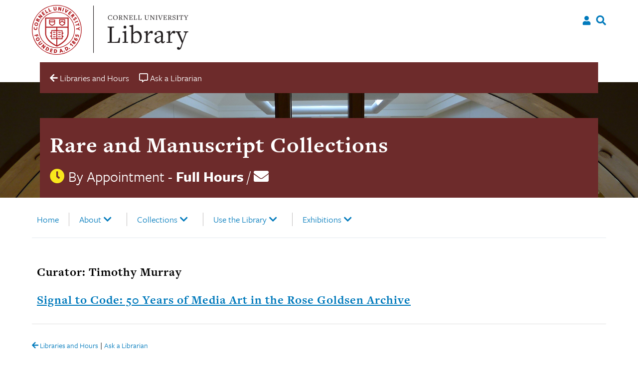

--- FILE ---
content_type: text/html; charset=UTF-8
request_url: https://rare.library.cornell.edu/curator/timothy-murray/
body_size: 16920
content:

<!doctype html>
<html lang="en-US">

<head>
    <meta charset="UTF-8">
    <meta name="viewport" content="width=device-width, initial-scale=1">
    <link rel="profile" href="https://gmpg.org/xfn/11">

    <link rel="apple-touch-icon-precomposed" sizes="57x57" href="https://rare.library.cornell.edu/wp-content/themes/culu/images/favicon/apple-touch-icon-57x57.png" />
    <link rel="apple-touch-icon-precomposed" sizes="114x114" href="https://rare.library.cornell.edu/wp-content/themes/culu/images/favicon/apple-touch-icon-114x114.png" />
    <link rel="apple-touch-icon-precomposed" sizes="72x72" href="https://rare.library.cornell.edu/wp-content/themes/culu/images/favicon/apple-touch-icon-72x72.png" />
    <link rel="apple-touch-icon-precomposed" sizes="144x144" href="https://rare.library.cornell.edu/wp-content/themes/culu/images/favicon/apple-touch-icon-144x144.png" />
    <link rel="apple-touch-icon-precomposed" sizes="60x60" href="https://rare.library.cornell.edu/wp-content/themes/culu/images/favicon/apple-touch-icon-60x60.png" />
    <link rel="apple-touch-icon-precomposed" sizes="120x120" href="https://rare.library.cornell.edu/wp-content/themes/culu/images/favicon/apple-touch-icon-120x120.png" />
    <link rel="apple-touch-icon-precomposed" sizes="76x76" href="https://rare.library.cornell.edu/wp-content/themes/culu/images/favicon/apple-touch-icon-76x76.png" />
    <link rel="apple-touch-icon-precomposed" sizes="152x152" href="https://rare.library.cornell.edu/wp-content/themes/culu/images/favicon/apple-touch-icon-152x152.png" />
    <link rel="icon" type="image/png" href="https://rare.library.cornell.edu/wp-content/themes/culu/images/favicon/favicon-196x196.png" sizes="196x196" />
    <link rel="icon" type="image/png" href="https://rare.library.cornell.edu/wp-content/themes/culu/images/favicon/favicon-96x96.png" sizes="96x96" />
    <link rel="icon" type="image/png" href="https://rare.library.cornell.edu/wp-content/themes/culu/images/favicon/favicon-32x32.png" sizes="32x32" />
    <link rel="icon" type="image/png" href="https://rare.library.cornell.edu/wp-content/themes/culu/images/favicon/favicon-16x16.png" sizes="16x16" />
    <link rel="icon" type="image/png" href="https://rare.library.cornell.edu/wp-content/themes/culu/images/favicon/favicon-128.png" sizes="128x128" />
    <meta name="application-name" content="&nbsp;" />
    <meta name="msapplication-TileColor" content="#FFFFFF" />
    <meta name="msapplication-TileImage" content="mstile-144x144.png" />
    <meta name="msapplication-square70x70logo" content="mstile-70x70.png" />
    <meta name="msapplication-square150x150logo" content="mstile-150x150.png" />
    <meta name="msapplication-wide310x150logo" content="mstile-310x150.png" />
    <meta name="msapplication-square310x310logo" content="mstile-310x310.png" />

    <title>Timothy Murray &#8211; Rare and Manuscript Collections</title>
<meta name='robots' content='max-image-preview:large' />
	<style>img:is([sizes="auto" i], [sizes^="auto," i]) { contain-intrinsic-size: 3000px 1500px }</style>
	<link rel='dns-prefetch' href='//rare.library.cornell.edu' />
<link rel='dns-prefetch' href='//cdn.jsdelivr.net' />
<link rel='dns-prefetch' href='//use.typekit.net' />
<link rel='dns-prefetch' href='//use.fontawesome.com' />
<link rel="alternate" type="application/rss+xml" title="Rare and Manuscript Collections &raquo; Feed" href="https://rare.library.cornell.edu/feed/" />
<link rel="alternate" type="application/rss+xml" title="Rare and Manuscript Collections &raquo; Comments Feed" href="https://rare.library.cornell.edu/comments/feed/" />
<link rel="alternate" type="application/rss+xml" title="Rare and Manuscript Collections &raquo; Timothy Murray Curator Feed" href="https://rare.library.cornell.edu/curator/timothy-murray/feed/" />
		<!-- This site uses the Google Analytics by ExactMetrics plugin v8.9.0 - Using Analytics tracking - https://www.exactmetrics.com/ -->
							<script src="//www.googletagmanager.com/gtag/js?id=G-6NGWERHZRN"  data-cfasync="false" data-wpfc-render="false" async></script>
			<script data-cfasync="false" data-wpfc-render="false">
				var em_version = '8.9.0';
				var em_track_user = true;
				var em_no_track_reason = '';
								var ExactMetricsDefaultLocations = {"page_location":"https:\/\/rare.library.cornell.edu\/curator\/timothy-murray\/"};
								if ( typeof ExactMetricsPrivacyGuardFilter === 'function' ) {
					var ExactMetricsLocations = (typeof ExactMetricsExcludeQuery === 'object') ? ExactMetricsPrivacyGuardFilter( ExactMetricsExcludeQuery ) : ExactMetricsPrivacyGuardFilter( ExactMetricsDefaultLocations );
				} else {
					var ExactMetricsLocations = (typeof ExactMetricsExcludeQuery === 'object') ? ExactMetricsExcludeQuery : ExactMetricsDefaultLocations;
				}

								var disableStrs = [
										'ga-disable-G-6NGWERHZRN',
									];

				/* Function to detect opted out users */
				function __gtagTrackerIsOptedOut() {
					for (var index = 0; index < disableStrs.length; index++) {
						if (document.cookie.indexOf(disableStrs[index] + '=true') > -1) {
							return true;
						}
					}

					return false;
				}

				/* Disable tracking if the opt-out cookie exists. */
				if (__gtagTrackerIsOptedOut()) {
					for (var index = 0; index < disableStrs.length; index++) {
						window[disableStrs[index]] = true;
					}
				}

				/* Opt-out function */
				function __gtagTrackerOptout() {
					for (var index = 0; index < disableStrs.length; index++) {
						document.cookie = disableStrs[index] + '=true; expires=Thu, 31 Dec 2099 23:59:59 UTC; path=/';
						window[disableStrs[index]] = true;
					}
				}

				if ('undefined' === typeof gaOptout) {
					function gaOptout() {
						__gtagTrackerOptout();
					}
				}
								window.dataLayer = window.dataLayer || [];

				window.ExactMetricsDualTracker = {
					helpers: {},
					trackers: {},
				};
				if (em_track_user) {
					function __gtagDataLayer() {
						dataLayer.push(arguments);
					}

					function __gtagTracker(type, name, parameters) {
						if (!parameters) {
							parameters = {};
						}

						if (parameters.send_to) {
							__gtagDataLayer.apply(null, arguments);
							return;
						}

						if (type === 'event') {
														parameters.send_to = exactmetrics_frontend.v4_id;
							var hookName = name;
							if (typeof parameters['event_category'] !== 'undefined') {
								hookName = parameters['event_category'] + ':' + name;
							}

							if (typeof ExactMetricsDualTracker.trackers[hookName] !== 'undefined') {
								ExactMetricsDualTracker.trackers[hookName](parameters);
							} else {
								__gtagDataLayer('event', name, parameters);
							}
							
						} else {
							__gtagDataLayer.apply(null, arguments);
						}
					}

					__gtagTracker('js', new Date());
					__gtagTracker('set', {
						'developer_id.dNDMyYj': true,
											});
					if ( ExactMetricsLocations.page_location ) {
						__gtagTracker('set', ExactMetricsLocations);
					}
										__gtagTracker('config', 'G-6NGWERHZRN', {"forceSSL":"true"} );
										window.gtag = __gtagTracker;										(function () {
						/* https://developers.google.com/analytics/devguides/collection/analyticsjs/ */
						/* ga and __gaTracker compatibility shim. */
						var noopfn = function () {
							return null;
						};
						var newtracker = function () {
							return new Tracker();
						};
						var Tracker = function () {
							return null;
						};
						var p = Tracker.prototype;
						p.get = noopfn;
						p.set = noopfn;
						p.send = function () {
							var args = Array.prototype.slice.call(arguments);
							args.unshift('send');
							__gaTracker.apply(null, args);
						};
						var __gaTracker = function () {
							var len = arguments.length;
							if (len === 0) {
								return;
							}
							var f = arguments[len - 1];
							if (typeof f !== 'object' || f === null || typeof f.hitCallback !== 'function') {
								if ('send' === arguments[0]) {
									var hitConverted, hitObject = false, action;
									if ('event' === arguments[1]) {
										if ('undefined' !== typeof arguments[3]) {
											hitObject = {
												'eventAction': arguments[3],
												'eventCategory': arguments[2],
												'eventLabel': arguments[4],
												'value': arguments[5] ? arguments[5] : 1,
											}
										}
									}
									if ('pageview' === arguments[1]) {
										if ('undefined' !== typeof arguments[2]) {
											hitObject = {
												'eventAction': 'page_view',
												'page_path': arguments[2],
											}
										}
									}
									if (typeof arguments[2] === 'object') {
										hitObject = arguments[2];
									}
									if (typeof arguments[5] === 'object') {
										Object.assign(hitObject, arguments[5]);
									}
									if ('undefined' !== typeof arguments[1].hitType) {
										hitObject = arguments[1];
										if ('pageview' === hitObject.hitType) {
											hitObject.eventAction = 'page_view';
										}
									}
									if (hitObject) {
										action = 'timing' === arguments[1].hitType ? 'timing_complete' : hitObject.eventAction;
										hitConverted = mapArgs(hitObject);
										__gtagTracker('event', action, hitConverted);
									}
								}
								return;
							}

							function mapArgs(args) {
								var arg, hit = {};
								var gaMap = {
									'eventCategory': 'event_category',
									'eventAction': 'event_action',
									'eventLabel': 'event_label',
									'eventValue': 'event_value',
									'nonInteraction': 'non_interaction',
									'timingCategory': 'event_category',
									'timingVar': 'name',
									'timingValue': 'value',
									'timingLabel': 'event_label',
									'page': 'page_path',
									'location': 'page_location',
									'title': 'page_title',
									'referrer' : 'page_referrer',
								};
								for (arg in args) {
																		if (!(!args.hasOwnProperty(arg) || !gaMap.hasOwnProperty(arg))) {
										hit[gaMap[arg]] = args[arg];
									} else {
										hit[arg] = args[arg];
									}
								}
								return hit;
							}

							try {
								f.hitCallback();
							} catch (ex) {
							}
						};
						__gaTracker.create = newtracker;
						__gaTracker.getByName = newtracker;
						__gaTracker.getAll = function () {
							return [];
						};
						__gaTracker.remove = noopfn;
						__gaTracker.loaded = true;
						window['__gaTracker'] = __gaTracker;
					})();
									} else {
										console.log("");
					(function () {
						function __gtagTracker() {
							return null;
						}

						window['__gtagTracker'] = __gtagTracker;
						window['gtag'] = __gtagTracker;
					})();
									}
			</script>
			
							<!-- / Google Analytics by ExactMetrics -->
		<script>
/* <![CDATA[ */
window._wpemojiSettings = {"baseUrl":"https:\/\/s.w.org\/images\/core\/emoji\/16.0.1\/72x72\/","ext":".png","svgUrl":"https:\/\/s.w.org\/images\/core\/emoji\/16.0.1\/svg\/","svgExt":".svg","source":{"concatemoji":"https:\/\/rare.library.cornell.edu\/wp\/wp-includes\/js\/wp-emoji-release.min.js?ver=6.8.3"}};
/*! This file is auto-generated */
!function(s,n){var o,i,e;function c(e){try{var t={supportTests:e,timestamp:(new Date).valueOf()};sessionStorage.setItem(o,JSON.stringify(t))}catch(e){}}function p(e,t,n){e.clearRect(0,0,e.canvas.width,e.canvas.height),e.fillText(t,0,0);var t=new Uint32Array(e.getImageData(0,0,e.canvas.width,e.canvas.height).data),a=(e.clearRect(0,0,e.canvas.width,e.canvas.height),e.fillText(n,0,0),new Uint32Array(e.getImageData(0,0,e.canvas.width,e.canvas.height).data));return t.every(function(e,t){return e===a[t]})}function u(e,t){e.clearRect(0,0,e.canvas.width,e.canvas.height),e.fillText(t,0,0);for(var n=e.getImageData(16,16,1,1),a=0;a<n.data.length;a++)if(0!==n.data[a])return!1;return!0}function f(e,t,n,a){switch(t){case"flag":return n(e,"\ud83c\udff3\ufe0f\u200d\u26a7\ufe0f","\ud83c\udff3\ufe0f\u200b\u26a7\ufe0f")?!1:!n(e,"\ud83c\udde8\ud83c\uddf6","\ud83c\udde8\u200b\ud83c\uddf6")&&!n(e,"\ud83c\udff4\udb40\udc67\udb40\udc62\udb40\udc65\udb40\udc6e\udb40\udc67\udb40\udc7f","\ud83c\udff4\u200b\udb40\udc67\u200b\udb40\udc62\u200b\udb40\udc65\u200b\udb40\udc6e\u200b\udb40\udc67\u200b\udb40\udc7f");case"emoji":return!a(e,"\ud83e\udedf")}return!1}function g(e,t,n,a){var r="undefined"!=typeof WorkerGlobalScope&&self instanceof WorkerGlobalScope?new OffscreenCanvas(300,150):s.createElement("canvas"),o=r.getContext("2d",{willReadFrequently:!0}),i=(o.textBaseline="top",o.font="600 32px Arial",{});return e.forEach(function(e){i[e]=t(o,e,n,a)}),i}function t(e){var t=s.createElement("script");t.src=e,t.defer=!0,s.head.appendChild(t)}"undefined"!=typeof Promise&&(o="wpEmojiSettingsSupports",i=["flag","emoji"],n.supports={everything:!0,everythingExceptFlag:!0},e=new Promise(function(e){s.addEventListener("DOMContentLoaded",e,{once:!0})}),new Promise(function(t){var n=function(){try{var e=JSON.parse(sessionStorage.getItem(o));if("object"==typeof e&&"number"==typeof e.timestamp&&(new Date).valueOf()<e.timestamp+604800&&"object"==typeof e.supportTests)return e.supportTests}catch(e){}return null}();if(!n){if("undefined"!=typeof Worker&&"undefined"!=typeof OffscreenCanvas&&"undefined"!=typeof URL&&URL.createObjectURL&&"undefined"!=typeof Blob)try{var e="postMessage("+g.toString()+"("+[JSON.stringify(i),f.toString(),p.toString(),u.toString()].join(",")+"));",a=new Blob([e],{type:"text/javascript"}),r=new Worker(URL.createObjectURL(a),{name:"wpTestEmojiSupports"});return void(r.onmessage=function(e){c(n=e.data),r.terminate(),t(n)})}catch(e){}c(n=g(i,f,p,u))}t(n)}).then(function(e){for(var t in e)n.supports[t]=e[t],n.supports.everything=n.supports.everything&&n.supports[t],"flag"!==t&&(n.supports.everythingExceptFlag=n.supports.everythingExceptFlag&&n.supports[t]);n.supports.everythingExceptFlag=n.supports.everythingExceptFlag&&!n.supports.flag,n.DOMReady=!1,n.readyCallback=function(){n.DOMReady=!0}}).then(function(){return e}).then(function(){var e;n.supports.everything||(n.readyCallback(),(e=n.source||{}).concatemoji?t(e.concatemoji):e.wpemoji&&e.twemoji&&(t(e.twemoji),t(e.wpemoji)))}))}((window,document),window._wpemojiSettings);
/* ]]> */
</script>
<style id='wp-emoji-styles-inline-css'>

	img.wp-smiley, img.emoji {
		display: inline !important;
		border: none !important;
		box-shadow: none !important;
		height: 1em !important;
		width: 1em !important;
		margin: 0 0.07em !important;
		vertical-align: -0.1em !important;
		background: none !important;
		padding: 0 !important;
	}
</style>
<link rel='stylesheet' id='wp-block-library-css' href='https://rare.library.cornell.edu/wp/wp-includes/css/dist/block-library/style.min.css?ver=6.8.3' media='all' />
<style id='classic-theme-styles-inline-css'>
/*! This file is auto-generated */
.wp-block-button__link{color:#fff;background-color:#32373c;border-radius:9999px;box-shadow:none;text-decoration:none;padding:calc(.667em + 2px) calc(1.333em + 2px);font-size:1.125em}.wp-block-file__button{background:#32373c;color:#fff;text-decoration:none}
</style>
<style id='filebird-block-filebird-gallery-style-inline-css'>
ul.filebird-block-filebird-gallery{margin:auto!important;padding:0!important;width:100%}ul.filebird-block-filebird-gallery.layout-grid{display:grid;grid-gap:20px;align-items:stretch;grid-template-columns:repeat(var(--columns),1fr);justify-items:stretch}ul.filebird-block-filebird-gallery.layout-grid li img{border:1px solid #ccc;box-shadow:2px 2px 6px 0 rgba(0,0,0,.3);height:100%;max-width:100%;-o-object-fit:cover;object-fit:cover;width:100%}ul.filebird-block-filebird-gallery.layout-masonry{-moz-column-count:var(--columns);-moz-column-gap:var(--space);column-gap:var(--space);-moz-column-width:var(--min-width);columns:var(--min-width) var(--columns);display:block;overflow:auto}ul.filebird-block-filebird-gallery.layout-masonry li{margin-bottom:var(--space)}ul.filebird-block-filebird-gallery li{list-style:none}ul.filebird-block-filebird-gallery li figure{height:100%;margin:0;padding:0;position:relative;width:100%}ul.filebird-block-filebird-gallery li figure figcaption{background:linear-gradient(0deg,rgba(0,0,0,.7),rgba(0,0,0,.3) 70%,transparent);bottom:0;box-sizing:border-box;color:#fff;font-size:.8em;margin:0;max-height:100%;overflow:auto;padding:3em .77em .7em;position:absolute;text-align:center;width:100%;z-index:2}ul.filebird-block-filebird-gallery li figure figcaption a{color:inherit}

</style>
<style id='global-styles-inline-css'>
:root{--wp--preset--aspect-ratio--square: 1;--wp--preset--aspect-ratio--4-3: 4/3;--wp--preset--aspect-ratio--3-4: 3/4;--wp--preset--aspect-ratio--3-2: 3/2;--wp--preset--aspect-ratio--2-3: 2/3;--wp--preset--aspect-ratio--16-9: 16/9;--wp--preset--aspect-ratio--9-16: 9/16;--wp--preset--color--black: #000000;--wp--preset--color--cyan-bluish-gray: #abb8c3;--wp--preset--color--white: #ffffff;--wp--preset--color--pale-pink: #f78da7;--wp--preset--color--vivid-red: #cf2e2e;--wp--preset--color--luminous-vivid-orange: #ff6900;--wp--preset--color--luminous-vivid-amber: #fcb900;--wp--preset--color--light-green-cyan: #7bdcb5;--wp--preset--color--vivid-green-cyan: #00d084;--wp--preset--color--pale-cyan-blue: #8ed1fc;--wp--preset--color--vivid-cyan-blue: #0693e3;--wp--preset--color--vivid-purple: #9b51e0;--wp--preset--gradient--vivid-cyan-blue-to-vivid-purple: linear-gradient(135deg,rgba(6,147,227,1) 0%,rgb(155,81,224) 100%);--wp--preset--gradient--light-green-cyan-to-vivid-green-cyan: linear-gradient(135deg,rgb(122,220,180) 0%,rgb(0,208,130) 100%);--wp--preset--gradient--luminous-vivid-amber-to-luminous-vivid-orange: linear-gradient(135deg,rgba(252,185,0,1) 0%,rgba(255,105,0,1) 100%);--wp--preset--gradient--luminous-vivid-orange-to-vivid-red: linear-gradient(135deg,rgba(255,105,0,1) 0%,rgb(207,46,46) 100%);--wp--preset--gradient--very-light-gray-to-cyan-bluish-gray: linear-gradient(135deg,rgb(238,238,238) 0%,rgb(169,184,195) 100%);--wp--preset--gradient--cool-to-warm-spectrum: linear-gradient(135deg,rgb(74,234,220) 0%,rgb(151,120,209) 20%,rgb(207,42,186) 40%,rgb(238,44,130) 60%,rgb(251,105,98) 80%,rgb(254,248,76) 100%);--wp--preset--gradient--blush-light-purple: linear-gradient(135deg,rgb(255,206,236) 0%,rgb(152,150,240) 100%);--wp--preset--gradient--blush-bordeaux: linear-gradient(135deg,rgb(254,205,165) 0%,rgb(254,45,45) 50%,rgb(107,0,62) 100%);--wp--preset--gradient--luminous-dusk: linear-gradient(135deg,rgb(255,203,112) 0%,rgb(199,81,192) 50%,rgb(65,88,208) 100%);--wp--preset--gradient--pale-ocean: linear-gradient(135deg,rgb(255,245,203) 0%,rgb(182,227,212) 50%,rgb(51,167,181) 100%);--wp--preset--gradient--electric-grass: linear-gradient(135deg,rgb(202,248,128) 0%,rgb(113,206,126) 100%);--wp--preset--gradient--midnight: linear-gradient(135deg,rgb(2,3,129) 0%,rgb(40,116,252) 100%);--wp--preset--font-size--small: 13px;--wp--preset--font-size--medium: 20px;--wp--preset--font-size--large: 36px;--wp--preset--font-size--x-large: 42px;--wp--preset--spacing--20: 0.44rem;--wp--preset--spacing--30: 0.67rem;--wp--preset--spacing--40: 1rem;--wp--preset--spacing--50: 1.5rem;--wp--preset--spacing--60: 2.25rem;--wp--preset--spacing--70: 3.38rem;--wp--preset--spacing--80: 5.06rem;--wp--preset--shadow--natural: 6px 6px 9px rgba(0, 0, 0, 0.2);--wp--preset--shadow--deep: 12px 12px 50px rgba(0, 0, 0, 0.4);--wp--preset--shadow--sharp: 6px 6px 0px rgba(0, 0, 0, 0.2);--wp--preset--shadow--outlined: 6px 6px 0px -3px rgba(255, 255, 255, 1), 6px 6px rgba(0, 0, 0, 1);--wp--preset--shadow--crisp: 6px 6px 0px rgba(0, 0, 0, 1);}:where(.is-layout-flex){gap: 0.5em;}:where(.is-layout-grid){gap: 0.5em;}body .is-layout-flex{display: flex;}.is-layout-flex{flex-wrap: wrap;align-items: center;}.is-layout-flex > :is(*, div){margin: 0;}body .is-layout-grid{display: grid;}.is-layout-grid > :is(*, div){margin: 0;}:where(.wp-block-columns.is-layout-flex){gap: 2em;}:where(.wp-block-columns.is-layout-grid){gap: 2em;}:where(.wp-block-post-template.is-layout-flex){gap: 1.25em;}:where(.wp-block-post-template.is-layout-grid){gap: 1.25em;}.has-black-color{color: var(--wp--preset--color--black) !important;}.has-cyan-bluish-gray-color{color: var(--wp--preset--color--cyan-bluish-gray) !important;}.has-white-color{color: var(--wp--preset--color--white) !important;}.has-pale-pink-color{color: var(--wp--preset--color--pale-pink) !important;}.has-vivid-red-color{color: var(--wp--preset--color--vivid-red) !important;}.has-luminous-vivid-orange-color{color: var(--wp--preset--color--luminous-vivid-orange) !important;}.has-luminous-vivid-amber-color{color: var(--wp--preset--color--luminous-vivid-amber) !important;}.has-light-green-cyan-color{color: var(--wp--preset--color--light-green-cyan) !important;}.has-vivid-green-cyan-color{color: var(--wp--preset--color--vivid-green-cyan) !important;}.has-pale-cyan-blue-color{color: var(--wp--preset--color--pale-cyan-blue) !important;}.has-vivid-cyan-blue-color{color: var(--wp--preset--color--vivid-cyan-blue) !important;}.has-vivid-purple-color{color: var(--wp--preset--color--vivid-purple) !important;}.has-black-background-color{background-color: var(--wp--preset--color--black) !important;}.has-cyan-bluish-gray-background-color{background-color: var(--wp--preset--color--cyan-bluish-gray) !important;}.has-white-background-color{background-color: var(--wp--preset--color--white) !important;}.has-pale-pink-background-color{background-color: var(--wp--preset--color--pale-pink) !important;}.has-vivid-red-background-color{background-color: var(--wp--preset--color--vivid-red) !important;}.has-luminous-vivid-orange-background-color{background-color: var(--wp--preset--color--luminous-vivid-orange) !important;}.has-luminous-vivid-amber-background-color{background-color: var(--wp--preset--color--luminous-vivid-amber) !important;}.has-light-green-cyan-background-color{background-color: var(--wp--preset--color--light-green-cyan) !important;}.has-vivid-green-cyan-background-color{background-color: var(--wp--preset--color--vivid-green-cyan) !important;}.has-pale-cyan-blue-background-color{background-color: var(--wp--preset--color--pale-cyan-blue) !important;}.has-vivid-cyan-blue-background-color{background-color: var(--wp--preset--color--vivid-cyan-blue) !important;}.has-vivid-purple-background-color{background-color: var(--wp--preset--color--vivid-purple) !important;}.has-black-border-color{border-color: var(--wp--preset--color--black) !important;}.has-cyan-bluish-gray-border-color{border-color: var(--wp--preset--color--cyan-bluish-gray) !important;}.has-white-border-color{border-color: var(--wp--preset--color--white) !important;}.has-pale-pink-border-color{border-color: var(--wp--preset--color--pale-pink) !important;}.has-vivid-red-border-color{border-color: var(--wp--preset--color--vivid-red) !important;}.has-luminous-vivid-orange-border-color{border-color: var(--wp--preset--color--luminous-vivid-orange) !important;}.has-luminous-vivid-amber-border-color{border-color: var(--wp--preset--color--luminous-vivid-amber) !important;}.has-light-green-cyan-border-color{border-color: var(--wp--preset--color--light-green-cyan) !important;}.has-vivid-green-cyan-border-color{border-color: var(--wp--preset--color--vivid-green-cyan) !important;}.has-pale-cyan-blue-border-color{border-color: var(--wp--preset--color--pale-cyan-blue) !important;}.has-vivid-cyan-blue-border-color{border-color: var(--wp--preset--color--vivid-cyan-blue) !important;}.has-vivid-purple-border-color{border-color: var(--wp--preset--color--vivid-purple) !important;}.has-vivid-cyan-blue-to-vivid-purple-gradient-background{background: var(--wp--preset--gradient--vivid-cyan-blue-to-vivid-purple) !important;}.has-light-green-cyan-to-vivid-green-cyan-gradient-background{background: var(--wp--preset--gradient--light-green-cyan-to-vivid-green-cyan) !important;}.has-luminous-vivid-amber-to-luminous-vivid-orange-gradient-background{background: var(--wp--preset--gradient--luminous-vivid-amber-to-luminous-vivid-orange) !important;}.has-luminous-vivid-orange-to-vivid-red-gradient-background{background: var(--wp--preset--gradient--luminous-vivid-orange-to-vivid-red) !important;}.has-very-light-gray-to-cyan-bluish-gray-gradient-background{background: var(--wp--preset--gradient--very-light-gray-to-cyan-bluish-gray) !important;}.has-cool-to-warm-spectrum-gradient-background{background: var(--wp--preset--gradient--cool-to-warm-spectrum) !important;}.has-blush-light-purple-gradient-background{background: var(--wp--preset--gradient--blush-light-purple) !important;}.has-blush-bordeaux-gradient-background{background: var(--wp--preset--gradient--blush-bordeaux) !important;}.has-luminous-dusk-gradient-background{background: var(--wp--preset--gradient--luminous-dusk) !important;}.has-pale-ocean-gradient-background{background: var(--wp--preset--gradient--pale-ocean) !important;}.has-electric-grass-gradient-background{background: var(--wp--preset--gradient--electric-grass) !important;}.has-midnight-gradient-background{background: var(--wp--preset--gradient--midnight) !important;}.has-small-font-size{font-size: var(--wp--preset--font-size--small) !important;}.has-medium-font-size{font-size: var(--wp--preset--font-size--medium) !important;}.has-large-font-size{font-size: var(--wp--preset--font-size--large) !important;}.has-x-large-font-size{font-size: var(--wp--preset--font-size--x-large) !important;}
:where(.wp-block-post-template.is-layout-flex){gap: 1.25em;}:where(.wp-block-post-template.is-layout-grid){gap: 1.25em;}
:where(.wp-block-columns.is-layout-flex){gap: 2em;}:where(.wp-block-columns.is-layout-grid){gap: 2em;}
:root :where(.wp-block-pullquote){font-size: 1.5em;line-height: 1.6;}
</style>
<link rel='stylesheet' id='wp-libcal-hours-css' href='https://rare.library.cornell.edu/wp-content/plugins/wp-libcal-hours/public/css/wp-libcal-hours-public.css?ver=2.1.5' media='all' />
<link rel='stylesheet' id='chld_thm_cfg_parent-css' href='https://rare.library.cornell.edu/wp-content/themes/culu/style.css?ver=6.8.3' media='all' />
<link rel='stylesheet' id='custom-styling-css' href='https://rare.library.cornell.edu/wp-content/themes/culu-child/style.css?ver=6.8.3' media='all' />
<link rel='stylesheet' id='freight_font-css' href='https://use.typekit.net/vcl4exk.css?ver=6.8.3' media='all' />
<link rel='stylesheet' id='slick-css -css' href='https://cdn.jsdelivr.net/npm/@accessible360/accessible-slick@1.0.1/slick/slick.min.css?ver=6.8.3' media='all' />
<link rel='stylesheet' id='slick-css-theme -css' href='https://cdn.jsdelivr.net/npm/@accessible360/accessible-slick@1.0.1/slick/accessible-slick-theme.min.css?ver=6.8.3' media='all' />
<link rel='stylesheet' id='slick-css-init-css' href='https://rare.library.cornell.edu/wp-content/themes/culu/js/accessible-slick/init.css?ver=6.8.3' media='all' />
<link rel='stylesheet' id='theme-style-css' href='https://rare.library.cornell.edu/wp-content/themes/culu-child/style.css?ver=6.8.3' media='all' />
<link rel='stylesheet' id='simple-social-icons-font-css' href='https://rare.library.cornell.edu/wp-content/plugins/simple-social-icons/css/style.css?ver=3.0.2' media='all' />
<link rel='stylesheet' id='bfa-font-awesome-css' href='https://use.fontawesome.com/releases/v5.15.4/css/all.css?ver=2.0.3' media='all' />
<link rel='stylesheet' id='bfa-font-awesome-v4-shim-css' href='https://use.fontawesome.com/releases/v5.15.4/css/v4-shims.css?ver=2.0.3' media='all' />
<style id='bfa-font-awesome-v4-shim-inline-css'>

			@font-face {
				font-family: 'FontAwesome';
				src: url('https://use.fontawesome.com/releases/v5.15.4/webfonts/fa-brands-400.eot'),
				url('https://use.fontawesome.com/releases/v5.15.4/webfonts/fa-brands-400.eot?#iefix') format('embedded-opentype'),
				url('https://use.fontawesome.com/releases/v5.15.4/webfonts/fa-brands-400.woff2') format('woff2'),
				url('https://use.fontawesome.com/releases/v5.15.4/webfonts/fa-brands-400.woff') format('woff'),
				url('https://use.fontawesome.com/releases/v5.15.4/webfonts/fa-brands-400.ttf') format('truetype'),
				url('https://use.fontawesome.com/releases/v5.15.4/webfonts/fa-brands-400.svg#fontawesome') format('svg');
			}

			@font-face {
				font-family: 'FontAwesome';
				src: url('https://use.fontawesome.com/releases/v5.15.4/webfonts/fa-solid-900.eot'),
				url('https://use.fontawesome.com/releases/v5.15.4/webfonts/fa-solid-900.eot?#iefix') format('embedded-opentype'),
				url('https://use.fontawesome.com/releases/v5.15.4/webfonts/fa-solid-900.woff2') format('woff2'),
				url('https://use.fontawesome.com/releases/v5.15.4/webfonts/fa-solid-900.woff') format('woff'),
				url('https://use.fontawesome.com/releases/v5.15.4/webfonts/fa-solid-900.ttf') format('truetype'),
				url('https://use.fontawesome.com/releases/v5.15.4/webfonts/fa-solid-900.svg#fontawesome') format('svg');
			}

			@font-face {
				font-family: 'FontAwesome';
				src: url('https://use.fontawesome.com/releases/v5.15.4/webfonts/fa-regular-400.eot'),
				url('https://use.fontawesome.com/releases/v5.15.4/webfonts/fa-regular-400.eot?#iefix') format('embedded-opentype'),
				url('https://use.fontawesome.com/releases/v5.15.4/webfonts/fa-regular-400.woff2') format('woff2'),
				url('https://use.fontawesome.com/releases/v5.15.4/webfonts/fa-regular-400.woff') format('woff'),
				url('https://use.fontawesome.com/releases/v5.15.4/webfonts/fa-regular-400.ttf') format('truetype'),
				url('https://use.fontawesome.com/releases/v5.15.4/webfonts/fa-regular-400.svg#fontawesome') format('svg');
				unicode-range: U+F004-F005,U+F007,U+F017,U+F022,U+F024,U+F02E,U+F03E,U+F044,U+F057-F059,U+F06E,U+F070,U+F075,U+F07B-F07C,U+F080,U+F086,U+F089,U+F094,U+F09D,U+F0A0,U+F0A4-F0A7,U+F0C5,U+F0C7-F0C8,U+F0E0,U+F0EB,U+F0F3,U+F0F8,U+F0FE,U+F111,U+F118-F11A,U+F11C,U+F133,U+F144,U+F146,U+F14A,U+F14D-F14E,U+F150-F152,U+F15B-F15C,U+F164-F165,U+F185-F186,U+F191-F192,U+F1AD,U+F1C1-F1C9,U+F1CD,U+F1D8,U+F1E3,U+F1EA,U+F1F6,U+F1F9,U+F20A,U+F247-F249,U+F24D,U+F254-F25B,U+F25D,U+F267,U+F271-F274,U+F279,U+F28B,U+F28D,U+F2B5-F2B6,U+F2B9,U+F2BB,U+F2BD,U+F2C1-F2C2,U+F2D0,U+F2D2,U+F2DC,U+F2ED,U+F328,U+F358-F35B,U+F3A5,U+F3D1,U+F410,U+F4AD;
			}
		
</style>
<script src="https://rare.library.cornell.edu/wp-content/plugins/google-analytics-dashboard-for-wp/assets/js/frontend-gtag.min.js?ver=8.9.0" id="exactmetrics-frontend-script-js" async="async" data-wp-strategy="async"></script>
<script data-cfasync="false" data-wpfc-render="false" id='exactmetrics-frontend-script-js-extra'>/* <![CDATA[ */
var exactmetrics_frontend = {"js_events_tracking":"true","download_extensions":"zip,mp3,mpeg,pdf,docx,pptx,xlsx,rar","inbound_paths":"[{\"path\":\"\\\/go\\\/\",\"label\":\"affiliate\"},{\"path\":\"\\\/recommend\\\/\",\"label\":\"affiliate\"}]","home_url":"https:\/\/rare.library.cornell.edu","hash_tracking":"false","v4_id":"G-6NGWERHZRN"};/* ]]> */
</script>
<script src="https://rare.library.cornell.edu/wp/wp-includes/js/jquery/jquery.min.js?ver=3.7.1" id="jquery-core-js"></script>
<script src="https://rare.library.cornell.edu/wp/wp-includes/js/jquery/jquery-migrate.min.js?ver=3.4.1" id="jquery-migrate-js"></script>
<script src="https://rare.library.cornell.edu/wp-content/plugins/wp-libcal-hours/public/js/wp-libcal-hours-public.js?ver=2.1.5" id="wp-libcal-hours-js"></script>
<link rel="https://api.w.org/" href="https://rare.library.cornell.edu/wp-json/" /><link rel="alternate" title="JSON" type="application/json" href="https://rare.library.cornell.edu/wp-json/wp/v2/curator/82" /><link rel="EditURI" type="application/rsd+xml" title="RSD" href="https://rare.library.cornell.edu/wp/xmlrpc.php?rsd" />
<meta name="generator" content="WordPress 6.8.3" />
	<style>
	
	/*
	 * overrides culu menu css 
	 * move this to child-theme
	 * .main-navigation ul li#menu-item-508 ul.sub-menu adding an specific 
	 * menu-item is not sustainable. Makng allmenu items same width
	 */
	@media screen and (min-width: 640px) {
		.main-navigation ul li ul.sub-menu,
		.main-navigation ul li ul.sub-menu li {
			width: 375px !important;
		}
 	}

		.card {
			padding: 0 20px;
			border: 1px solid #ccc;
			border-radius: 0;
			margin-bottom: 20px;
		}
		.card .database-metadata p, .card .faq-metadata p {
			margin: 0;
		}
		.card .database-metadata .description, .card .faq-metadata .description, .card .database-metadata .more, .card .faq-metadata .more {
			margin-bottom: 20px;
		}
		.card .database-metadata button, .card .faq-metadata button, .database_metadata button {
			margin: 0 0 20px 0;
			padding: 15px 15px;
			font-size: 1rem;
			color: #fff;
			border: none;
			background-color: #017DB2;
		}

		.card .database-metadata button:hover, .card .faq-metadata button:hover, .database_metadata button:hover  {
			font-size: 1rem;
			color: #fff;
			border: none;
			background-color: #333;
			cursor: pointer;
		}
		.facetwp-per-page-select, .facetwp-sort-select {
			color: #004f80;
			border-color: #ccc;
		}
		.facetwp-counts {
			vertical-align: middle;
			padding-top: 7px;
		}
		.facetwp-page {
			text-align: center;
		}
		.facetwp-pager .facetwp-page {
			border: 1px solid #ccc;
			margin: 0;
			padding: 5px 10px;
		}
		.facetwp-pager .facetwp-page.active, .facetwp-pager .facetwp-page.active:hover, .facetwp-pager .facetwp-page:hover {
			border: 1px solid #004f80;
			background-color: #004f80;
			color: #fff !important;
			font-weight: bold;
			margin: 0;
			padding: 5px 10px;
		}
		.facetwp-page:first-child {
			border-top-left-radius: 5px;
			border-bottom-left-radius: 5px;
		}
		.facetwp-page:last-child {
			border-top-right-radius: 5px;
			border-bottom-right-radius: 5px;
		}
		.facet-wrapper .elementor-widget:not(:last-child) {
			margin-bottom: 0;
		}
		.search-facets .elementor-widget-toggle .elementor-toggle .elementor-tab-title.elementor-active {
			border-bottom: 1px solid #ccc;
		}
		.search-facets .elementor-widget-toggle .elementor-toggle .elementor-tab-title:not(first-child) {
			border-top: 1px solid #ccc;
		}
		.search-facets .elementor-widget-toggle .elementor-toggle .elementor-tab-content {
			border-bottom: 0;
			padding-left: 15px
		}
		.search-facets .facetwp-counter {
			position: absolute;
			right: 15px;
			text-align: right;
		}
		.search-facets .facetwp-facet {
			margin-bottom: 0;
		}
		.search-facets .facetwp-checkbox {
			background: none;
			padding-left: 0;
			color: #004f80;
		}
		.search-facets .facetwp-checkbox:hover, .search-facets .facetwp-checkbox:focus {
			text-decoration: underline;
			color: #333;
		}
		.facet-wrapper .elementor-column-wrap {
			padding: 0 !important;
		}
		.search-facets .facetwp-checkbox.checked {
			color: #333 !important;
			background-image: none;
		}
		.search-facets .facetwp-checkbox.checked:before {
			content: 'x';
			color: #d9534f;
			font-weight: bold;
			padding-right: 7px;
		}
		.facetwp-sort-select, .facetwp-per-page-select {
			width: 100%;
			height: 35px;
			background-color: #fff;
		}
		.elementor-element.elementor-button-danger {
			text-align: center;
			border-top: 1px solid #ddd
		}
		.elementor-element.elementor-button-danger .elementor-button {
			color: #d9534f;
			background-color: #fff;
			border: none;
			font-size: 16px;
			text-align: center;
			margin: 10px;
		}
		.elementor-element.elementor-button-danger .elementor-button:hover, .elementor-element.elementor-button-danger .elementor-button:focus {
			text-decoration: underline;
			border: none;
			cursor: pointer;
		}
		.elementor-element.elementor-button-danger.clear-all {
			border-top: 0;
			text-align: left;
		}
		.elementor-element.elementor-button-danger.clear-all .elementor-button {
			text-align: left;
			padding: 0;
		}
		.single-post .metadata-title, .single-post .note {
			font-size: 16px;
			margin: 20px 0 0 0;
		}
		.single-post .tags {
			margin-top: 20px;
		}
		.single-post .metadata-title.description {
			margin: 0;
		}
		.single-post p {
			margin: 0;
			font-size: 16px;
		}
		.single-post .database_metadata .topic-tag:after {
			content: ', '
		}
		.single-post .database_metadata .topic-tag:last-child:after {
			content: ''
		}
		.database_metadata .fa, button .fa {
			padding: 0 7px;
		}
		.database_metadata ul {
			margin-left: 0;
			padding-left: 0;
		}
		.database_metadata li {
			list-style-type: none;
		}
		footer .footer__nav li:last-child {
			border-right: 0;
		}
		.staff.card {
			width: 282px;
			display: inline-block;
			vertical-align: top;
			margin: 0.5%;
			padding: 0;
			font-family: 'Raleway', sans-serif;
			font-size: 13px;
		}
		.staff.card .card-img {
			width: 280px;
			overflow: hidden;
			max-height: 280px;
		}
		.staff.card .card-img-top {
			width: 100%;
		}
		.staff.card .card-title {
			font-size: 1.3rem;
			font-family: 'Raleway', sans-serif;
		}
		.staff.card h3 {
			font-size: 16px;
			font-family: 'Raleway', sans-serif;
		}
		.staff.card .card-text {
			padding: 0 20px;
		}
		h2, h3, h4, h5 {
			/* color: #000 !important; */
		}
		#main-content h5 {
									font-size: 1rem;
								   }
		#main-content a {
			text-decoration: underline !important;
		}   
		#main-content .elementor-nav-menu--main .elementor-nav-menu ul {
		   position: relative;
		   margin: 0 !important;
		   padding: 10px;
		   line-height: 1rem;
		   width: 100%;
		   display: block !important;
		}
		#main-content .elementor-nav-menu--main .elementor-nav-menu ul a {
		   padding: 5px 20px;
		   color: #017db2 !important;
		}
		#main-content .elementor-nav-menu--main .elementor-nav-menu ul a:hover, #main-content .elementor-nav-menu--main .elementor-nav-menu ul a:active, #main-content .elementor-nav-menu--main .elementor-nav-menu ul a:focus, #main-content .elementor-sub-item.elementor-item-active  {
		   background-color: #fff;
		   color: #000 !important;
		}
		   .core-book {
			display: flex;
			flex-wrap: wrap;
		}
		.core-book .card {
			padding: 20px;
			width: 200px;
			float: left;
			margin: 10px;
		}
		.core-book .cover {
			margin: 0 auto;
			text-align: center;
		}
		.heading-white h3, .heading-white h2, .heading-white h4, .heading-white h5 {
			color: #fff !important;
		}
		.elementor-widget-image .widget-image-caption {
			color: #000;
		}
		.elementor-nav-menu ul, .elementor-widget-container ul ul {
			font-size: 1em !important;
		}

	</style>
<meta name="generator" content="Elementor 3.32.5; features: additional_custom_breakpoints; settings: css_print_method-external, google_font-enabled, font_display-auto">
<style>.recentcomments a{display:inline !important;padding:0 !important;margin:0 !important;}</style>			<style>
				.e-con.e-parent:nth-of-type(n+4):not(.e-lazyloaded):not(.e-no-lazyload),
				.e-con.e-parent:nth-of-type(n+4):not(.e-lazyloaded):not(.e-no-lazyload) * {
					background-image: none !important;
				}
				@media screen and (max-height: 1024px) {
					.e-con.e-parent:nth-of-type(n+3):not(.e-lazyloaded):not(.e-no-lazyload),
					.e-con.e-parent:nth-of-type(n+3):not(.e-lazyloaded):not(.e-no-lazyload) * {
						background-image: none !important;
					}
				}
				@media screen and (max-height: 640px) {
					.e-con.e-parent:nth-of-type(n+2):not(.e-lazyloaded):not(.e-no-lazyload),
					.e-con.e-parent:nth-of-type(n+2):not(.e-lazyloaded):not(.e-no-lazyload) * {
						background-image: none !important;
					}
				}
			</style>
					<style id="wp-custom-css">
			/* stop h3 headings in text body from clearing image floats*/
h3{clear: none;}

/* fix margins on floated images in text body*/
.wp-caption.alignright {margin: .5em 0em 0em 1.8em;}

.wp-caption.alignleft {margin: .5em 1.8em 0em 0em;}

img.alignright {margin: .5em 0em 0em 1.8em;}

img.alignleft {margin: .5em 0em 0em 1.8em;}

/* fix margins on first paragraph in text editor box*/
.elementor-text-editor p:first-of-type{margin-top: 0px;}

/* fix padding on submenus in sidebar*/
ul.sub-menu{padding: 0px 10px !important;}		</style>
		<style id="kirki-inline-styles"></style>
    <script src="https://kit.fontawesome.com/8ec932d54d.js"></script>

    <!-- Isotope Library -->
    <script src="https://unpkg.com/isotope-layout@3/dist/isotope.pkgd.min.js"></script>

    <!-- Image Loader Library -->
    <script src='https://imagesloaded.desandro.com/imagesloaded.pkgd.js'></script>

</head>

<!-- Declare variables for theme options-->
<!-- Use Kirki to handle customizer -->

<style>
    .hero__content .all-libraries {
        background-color: #6d2b2b;
    }

    .hero__content .home-header,
    .heading-highlight {
        background-color: #6d2b2b;
    }

    .hero__content.interior-pages .college {
        background-color: #6d2b2b;
    }

    .bg-header {
        background-color: #fff, #fff;
        background-image: url('https://rare.library.cornell.edu/wp-content/themes/culu/images/hero/header-bg-margin.svg'), url('/wp-content/uploads/2019/11/kroch_hero_2.jpg');
        background-repeat: repeat-x, no-repeat;
        background-position: top left, top left;
        background-size: auto, cover;
    }

    @media only screen and (min-width: 640px) {
        .bg-header {
            background-image: url('https://rare.library.cornell.edu/wp-content/themes/culu/images/hero/header-bg-margin.svg'), url('/wp-content/uploads/2019/11/kroch_hero_2.jpg');
        }
    }

    @media only screen and (min-width: 1440px) {
        .bg-header {
            background-image: url('https://rare.library.cornell.edu/wp-content/themes/culu/images/hero/header-bg-margin.svg'), url('/wp-content/uploads/2019/11/kroch_hero_2.jpg');
        }
    }
</style>

<body class="archive tax-curator term-timothy-murray term-82 wp-theme-culu wp-child-theme-culu-child hfeed elementor-default elementor-kit-3625" <nav aria-label="Skip to content"><a class="skip-link screen-reader-text" href="#main-content">Skip to content</a></nav>

    <!-- announcemnet banner -->
    
    <style>
        #announcement-banner {
            background-color: #42526e;
        }

        #announcement-banner,
        #announcement-banner p,
        #announcement-banner a,
        #announcement-banner .close-announcement {
            color: #ffffff;
        }
    </style>

    
    <!-- header -->
    <header class="branding">
        <!-- logo -->
        <div class="logo-cul">

            <div class="cornell-logo">
                <a href="https://www.cornell.edu" class="insignia" title="Cornell University homepage">Cornell University</a>
                <a class="library-brand" href="https://www.library.cornell.edu/" title="Cornell University Library homepage">Cornell University Library</a>
            </div>

        </div><!-- /logo -->

        <!-- nav -->
        <nav class="user-tools" aria-label="My account and Search menu">

            <ul>
                <!--<li><a href="#"><i class="fas fa-bars"></i></a></li>-->
                <li><a href="https://www.library.cornell.edu/myacct" title="My account"><i class="fas fa-user" aria-hidden="true"><span class="sr-only">My account</span></i></a></li>
                <li><button class="icon-search" title="Search"><i class="fas fa-search" aria-hidden="true"><span class="sr-only">Search site and Catalog</span></i></button></li>
            </ul>

        </nav>

    </header>

    <div role="banner" class="easy-notification-banner">
            </div>

    
<form class="user-tool-search" role="search" aria-label="Search catalog and site" method="get" action="/">

    <div class="search-field">

        <label for="search">Search</label>
        <input type="text" id="search" aria-label="Search Overlay" value="" />

        <fieldset class="search-filter">

            <legend class="sr-only">Filter Search</legend>

            <div class="search-library-resources"><input type="radio" name="search-type" value="catalog" id="catalog" aria-label="Search Overlay Catalog Filter" checked />
                <label for="catalog">Library Resources</label></div>

            <div class="search-library-unit"><input class="site-search" type="radio" name="search-type" value="site" id="site" aria-label="Search Overlay Site Filter" />
                <label for="site">This site</label></div>

        </fieldset>
    </div>

    <button class="btn-submit" type="submit">Search</button>
    <button class="btn-close-search">Close</button>

</form>    <!-- header -->

    <section class="hero__content interior-pages bg-header " aria-label="Hero header">

        <div class="all-libraries" role="region" aria-label="All library websites and hours, and ask a librarian links">
            
            <a href="https://www.library.cornell.edu/libraries"><span><i class="fas fa-arrow-left" aria-hidden="true"></i> Libraries and Hours</span></a>
                            <a href="https://www.library.cornell.edu/ask"><span><i class="far fa-comment-alt" aria-hidden="true"></i> Ask a Librarian</span></a>
                    </div>

        <div class="college" role="region" aria-label="College site">

            
        </div>

        <div class="home-header" role="region" aria-label="Unit library header">

            <div class="subheader">

                <h1><a href="/">Rare and Manuscript Collections</a>                </h1>

                <!-- Display hours status -->
                
<div class="available-time">
    
    <div class="primary-hours">
        
            <span id="header-hours-3325" class="library"><i class="fas fa-clock icon-time" aria-hidden="true"><span class="sr-only">Library hours status</span></i><span class="libcal-hours-today">By Appointment</span></span>            - <a class="full-hours" href="/full-hours">Full
                Hours</a> / <a href="mailto:rareref@cornell.edu" title="Contact us">
                <i class="fas fa-envelope" aria-hidden="true"><span class="sr-only">Contact us</span></i>
            </a>
    </div>


<div class="secondary-hours">
    </div>

</div>
            </div>

            
<form class="home-search" role="search" method="get" action="/" aria-label="Home search">

    <div class="search-field">

        <label for="home-search">Search</label>
        <input type="text" id="home-search" aria-label="Home Search" value="" name="s" />


        <fieldset class="search-filter">

            <legend class="sr-only">Filter Search</legend>

            <div class="search-library-resources"><input type="radio" name="search-type-home" value="catalog" id="home-catalog" aria-label="Search Homepage Catalog Filter" checked />
                <label for="home-catalog">Library Resources</label>
            </div>
            <div class="search-library-unit"><input class="site-search" type="radio" name="search-type-home" value="site" aria-label="Searh Homepage Site Filter" id="search-type-home" />
                <label for="search-type-home">This site</label>

            </div>
        </fieldset>

    </div>

    <button class="btn-submit" type="submit">Search</button>

    <div></div>

</form>
        </div>

    </section>

    <!-- #site-navigation -->

    <nav id="site-navigation" class="main-navigation" aria-label="Main navigation">

        <button class="menu-toggle" aria-controls="primary-menu" aria-expanded="false" title="Main Navigation" ><i class="fas fa-bars" aria-hidden="true"><span class="screen-reader-text">Main Navigation</span></i></button>
        <div class="menu-main-menu-container"><ul id="primary-menu" class="menu"><li id="menu-item-12" class="menu-item menu-item-type-custom menu-item-object-custom menu-item-12"><a href="/">Home</a></li>
<li id="menu-item-13" class="menu-item menu-item-type-post_type menu-item-object-page menu-item-has-children menu-item-13"><a href="https://rare.library.cornell.edu/about/">About</a>
<ul class="sub-menu">
	<li id="menu-item-494" class="menu-item menu-item-type-post_type menu-item-object-page menu-item-494"><a href="https://rare.library.cornell.edu/the-carl-a-kroch-library/">The Carl A. Kroch Library</a></li>
	<li id="menu-item-495" class="menu-item menu-item-type-post_type menu-item-object-page menu-item-495"><a href="https://rare.library.cornell.edu/full-hours/">Full Hours</a></li>
	<li id="menu-item-493" class="menu-item menu-item-type-post_type menu-item-object-page menu-item-493"><a href="https://rare.library.cornell.edu/faq/">FAQ</a></li>
	<li id="menu-item-496" class="menu-item menu-item-type-post_type menu-item-object-page menu-item-496"><a href="https://rare.library.cornell.edu/contact-us/">Contact Us</a></li>
	<li id="menu-item-345" class="menu-item menu-item-type-post_type menu-item-object-page menu-item-345"><a href="https://rare.library.cornell.edu/staff-profiles/">Staff Profiles</a></li>
	<li id="menu-item-492" class="menu-item menu-item-type-post_type menu-item-object-page menu-item-492"><a href="https://rare.library.cornell.edu/making-a-gift-to-rmc/">Making a Gift to RMC</a></li>
</ul>
</li>
<li id="menu-item-508" class="menu-item menu-item-type-post_type menu-item-object-page menu-item-has-children menu-item-508"><a href="https://rare.library.cornell.edu/collections/">Collections</a>
<ul class="sub-menu">
	<li id="menu-item-525" class="menu-item menu-item-type-post_type menu-item-object-page menu-item-has-children menu-item-525"><a href="https://rare.library.cornell.edu/collection-highlights/">Collection Highlights</a>
	<ul class="sub-menu">
		<li id="menu-item-558" class="menu-item menu-item-type-post_type menu-item-object-page menu-item-558"><a href="https://rare.library.cornell.edu/american-history-culture/">American History &#038; Culture</a></li>
		<li id="menu-item-559" class="menu-item menu-item-type-post_type menu-item-object-page menu-item-559"><a href="https://rare.library.cornell.edu/architecture-city-planning/">Architecture &#038; City Planning</a></li>
		<li id="menu-item-560" class="menu-item menu-item-type-post_type menu-item-object-page menu-item-560"><a href="https://rare.library.cornell.edu/asian-history-culture/">Asian History &#038; Culture</a></li>
		<li id="menu-item-3604" class="menu-item menu-item-type-post_type menu-item-object-page menu-item-3604"><a href="https://rare.library.cornell.edu/atlantic-philanthropies-archives/">Atlantic Philanthropies Archives</a></li>
		<li id="menu-item-565" class="menu-item menu-item-type-post_type menu-item-object-page menu-item-565"><a href="https://rare.library.cornell.edu/cornell-university-archives/">Cornell University Archives</a></li>
		<li id="menu-item-566" class="menu-item menu-item-type-post_type menu-item-object-page menu-item-566"><a href="https://rare.library.cornell.edu/digital-collections/">Digital Collections</a></li>
		<li id="menu-item-567" class="menu-item menu-item-type-post_type menu-item-object-page menu-item-567"><a href="https://rare.library.cornell.edu/european-history-culture/">European History &#038; Culture</a></li>
		<li id="menu-item-568" class="menu-item menu-item-type-post_type menu-item-object-page menu-item-568"><a href="https://rare.library.cornell.edu/food-wine-culinary-history/">Food, Wine &#038; Culinary History</a></li>
		<li id="menu-item-569" class="menu-item menu-item-type-post_type menu-item-object-page menu-item-569"><a href="https://rare.library.cornell.edu/icelandic-history-culture/">Icelandic History &#038; Culture</a></li>
		<li id="menu-item-570" class="menu-item menu-item-type-post_type menu-item-object-page menu-item-570"><a href="https://rare.library.cornell.edu/literature-theater/">Literature &#038; Theater</a></li>
		<li id="menu-item-571" class="menu-item menu-item-type-post_type menu-item-object-page menu-item-571"><a href="https://rare.library.cornell.edu/moving-image-sound-recordings/">Moving Image &#038; Sound Recordings</a></li>
		<li id="menu-item-572" class="menu-item menu-item-type-post_type menu-item-object-page menu-item-572"><a href="https://rare.library.cornell.edu/music/">Music</a></li>
		<li id="menu-item-573" class="menu-item menu-item-type-post_type menu-item-object-page menu-item-573"><a href="https://rare.library.cornell.edu/photographs/">Photographs</a></li>
		<li id="menu-item-574" class="menu-item menu-item-type-post_type menu-item-object-page menu-item-574"><a href="https://rare.library.cornell.edu/science-technology/">Science &#038; Technology</a></li>
		<li id="menu-item-575" class="menu-item menu-item-type-post_type menu-item-object-page menu-item-575"><a href="https://rare.library.cornell.edu/sexuality-gender/">Sexuality &#038; Gender</a></li>
	</ul>
</li>
	<li id="menu-item-561" class="menu-item menu-item-type-post_type menu-item-object-page menu-item-561"><a href="https://rare.library.cornell.edu/collecting-policies/">Collecting Policies</a></li>
</ul>
</li>
<li id="menu-item-650" class="menu-item menu-item-type-post_type menu-item-object-page menu-item-has-children menu-item-650"><a href="https://rare.library.cornell.edu/use-the-library/">Use the Library</a>
<ul class="sub-menu">
	<li id="menu-item-4406" class="menu-item menu-item-type-post_type menu-item-object-page menu-item-4406"><a href="https://rare.library.cornell.edu/use-the-library/announcement/">Services Information</a></li>
	<li id="menu-item-802" class="menu-item menu-item-type-post_type menu-item-object-page menu-item-802"><a href="https://rare.library.cornell.edu/information-for-visitors/">Information for Visitors</a></li>
	<li id="menu-item-801" class="menu-item menu-item-type-post_type menu-item-object-page menu-item-801"><a href="https://rare.library.cornell.edu/finding-materials/">Finding Materials</a></li>
	<li id="menu-item-797" class="menu-item menu-item-type-post_type menu-item-object-page menu-item-797"><a href="https://rare.library.cornell.edu/instruction-outreach-services/">Instruction &#038; Outreach Services</a></li>
	<li id="menu-item-4750" class="menu-item menu-item-type-custom menu-item-object-custom menu-item-4750"><a href="https://cornell.ca1.qualtrics.com/jfe/form/SV_3FaaDc9YhMoHLh4">Recording Request Form</a></li>
	<li id="menu-item-800" class="menu-item menu-item-type-post_type menu-item-object-page menu-item-800"><a href="https://rare.library.cornell.edu/finding-aids-for-archival-and-manuscript-collections/">Archival Guides</a></li>
	<li id="menu-item-799" class="menu-item menu-item-type-post_type menu-item-object-page menu-item-799"><a href="https://rare.library.cornell.edu/registration-guidelines/">Registration &#038; Guidelines</a></li>
	<li id="menu-item-798" class="menu-item menu-item-type-post_type menu-item-object-page menu-item-798"><a href="https://rare.library.cornell.edu/reproductions-permissions/">Reproductions &#038; Permissions</a></li>
	<li id="menu-item-3825" class="menu-item menu-item-type-post_type menu-item-object-page menu-item-has-children menu-item-3825"><a href="https://rare.library.cornell.edu/make-an-appointment/">Request an Appointment in Our Reading Room</a>
	<ul class="sub-menu">
		<li id="menu-item-4315" class="menu-item menu-item-type-post_type menu-item-object-page menu-item-4315"><a href="https://rare.library.cornell.edu/registration-guidelines/requesting-an-appointment-quick-start-guide/">Appointment Quick-Start Guide</a></li>
	</ul>
</li>
	<li id="menu-item-3589" class="menu-item menu-item-type-post_type menu-item-object-page menu-item-3589"><a href="https://rare.library.cornell.edu/use-the-library/loans-for-exhibitions/">Loans for Exhibitions</a></li>
	<li id="menu-item-796" class="menu-item menu-item-type-post_type menu-item-object-page menu-item-796"><a href="https://rare.library.cornell.edu/funding-for-research/">Funding for Research</a></li>
</ul>
</li>
<li id="menu-item-879" class="menu-item menu-item-type-post_type menu-item-object-page menu-item-has-children menu-item-879"><a href="https://rare.library.cornell.edu/exhibitions/">Exhibitions</a>
<ul class="sub-menu">
	<li id="menu-item-878" class="menu-item menu-item-type-post_type menu-item-object-page menu-item-878"><a href="https://rare.library.cornell.edu/online-exhibitions/">Online Exhibitions</a></li>
	<li id="menu-item-881" class="menu-item menu-item-type-custom menu-item-object-custom menu-item-881"><a href="https://www.library.cornell.edu/about/events">Cornell Library Events</a></li>
</ul>
</li>
</ul></div>
    </nav><!-- #site-navigation -->
<main id="main-content" class="page-interior">

    
        <header class="page-header">

            <h2 class="page-title">Curator: <span>Timothy Murray</span></h2>
        </header><!-- .page-header -->

        <!--fwp-loop-->

<article id="post-2384" class="post-2384 online_exhibitions type-online_exhibitions status-publish hentry curator-timothy-murray" aria-label="Signal to Code: 50 Years of Media Art in the Rose Goldsen Archive">

    <header class="entry-header">

        <h2 class="entry-title"><a href="https://rare.library.cornell.edu/online_exhibitions/signal-to-code-50-years-of-media-art-in-the-rose-goldsen-archive/" rel="bookmark">Signal to Code: 50 Years of Media Art in the Rose Goldsen Archive</a></h2>

    </header><!-- .entry-header -->

    <div class="entry-content">

        
    </div><!-- .entry-content -->

    <footer class="entry-footer" aria-label="Edit post">

                        
    </footer><!-- .entry-footer -->

</article><!-- #post-2384 -->
        <div class="pagination">

            
        </div>

    
</main><!-- #main -->


<footer>

    <div class="footer__nav">

        <div class="all-libraries">
            <a href="https://www.library.cornell.edu/libraries">
                <span class="fa fa-arrow-left" aria-hidden="true"></span> 
                Libraries and Hours
            </a> 
            |
            <a href="https://www.library.cornell.edu/ask">
                Ask a Librarian
            </a>
                    </div>

        <nav aria-label="footer navigation">
            <div class="menu-footer-container"><ul id="footer-menu" class="menu"><li id="menu-item-59" class="menu-item menu-item-type-post_type menu-item-object-page menu-item-home menu-item-59"><a href="https://rare.library.cornell.edu/">Home</a></li>
<li id="menu-item-73" class="menu-item menu-item-type-post_type menu-item-object-page menu-item-73"><a href="https://rare.library.cornell.edu/about/">About</a></li>
<li id="menu-item-2394" class="menu-item menu-item-type-post_type menu-item-object-page menu-item-2394"><a href="https://rare.library.cornell.edu/collections/">Collections</a></li>
<li id="menu-item-2395" class="menu-item menu-item-type-post_type menu-item-object-page menu-item-2395"><a href="https://rare.library.cornell.edu/use-the-library/">Use the Library</a></li>
<li id="menu-item-2396" class="menu-item menu-item-type-post_type menu-item-object-page menu-item-2396"><a href="https://rare.library.cornell.edu/exhibitions/">Exhibitions</a></li>
<li id="menu-item-491" class="menu-item menu-item-type-post_type menu-item-object-page menu-item-491"><a href="https://rare.library.cornell.edu/making-a-gift-to-rmc/">Making a Gift to RMC</a></li>
<li id="menu-item-2502" class="menu-item menu-item-type-custom menu-item-object-custom menu-item-2502"><a href="https://confluence.cornell.edu/pages/viewpage.action?pageId=90087303">Staff Wiki</a></li>
</ul></div>        </nav>
    </div>

    <!-- Declare variables for theme options-->
    <!-- Use Kirki to handle customizer -->
    
    
    <address class="library">

        <div class="container">

            <div class="c-1">
                <p>CONTACT</p>
                <p><strong>Rare and Manuscript Collections</strong><br>
                                            2B Carl A. Kroch Library<br>
                        Ithaca, NY 14853                        <a class="icon-map" href="https://www.google.com/maps/place/Carl+A.+Kroch+Library/@42.4477741,-76.4847068,19z/data=!3m1!4b1!4m5!3m4!1s0x89d0818a43b8b5b3:0xd4a5b0d9ff1cd2db!8m2!3d42.4477741!4d-76.4841596?hl=en" title="Library Location"> <i class="fas fa-map-marker-alt" aria-hidden="true"><span class="sr-only">Rare and Manuscript Collections Library Location</span></i></a>
                </p>
                                        <div class="widget-social-media">
                    <div id="simple-social-icons-3" class="widget simple-social-icons"><ul class="alignleft"><li class="ssi-email"><a href="mailto:ra&#114;e&#114;ef&#064;cor&#110;el&#108;.&#101;&#100;u" ><svg role="img" class="social-email" aria-labelledby="social-email-3"><title id="social-email-3">Email</title><use xlink:href="https://rare.library.cornell.edu/wp-content/plugins/simple-social-icons/symbol-defs.svg#social-email"></use></svg></a></li><li class="ssi-facebook"><a href="https://www.facebook.com/Cornell.Rare/" ><svg role="img" class="social-facebook" aria-labelledby="social-facebook-3"><title id="social-facebook-3">Facebook</title><use xlink:href="https://rare.library.cornell.edu/wp-content/plugins/simple-social-icons/symbol-defs.svg#social-facebook"></use></svg></a></li><li class="ssi-instagram"><a href="https://instagram.com/rarecornell/" ><svg role="img" class="social-instagram" aria-labelledby="social-instagram-3"><title id="social-instagram-3">Instagram</title><use xlink:href="https://rare.library.cornell.edu/wp-content/plugins/simple-social-icons/symbol-defs.svg#social-instagram"></use></svg></a></li><li class="ssi-twitter"><a href="https://twitter.com/CornellRMC" ><svg role="img" class="social-twitter" aria-labelledby="social-twitter-3"><title id="social-twitter-3">Twitter</title><use xlink:href="https://rare.library.cornell.edu/wp-content/plugins/simple-social-icons/symbol-defs.svg#social-twitter"></use></svg></a></li><li class="ssi-youtube"><a href="https://www.youtube.com/user/CornellRMC" ><svg role="img" class="social-youtube" aria-labelledby="social-youtube-3"><title id="social-youtube-3">YouTube</title><use xlink:href="https://rare.library.cornell.edu/wp-content/plugins/simple-social-icons/symbol-defs.svg#social-youtube"></use></svg></a></li></ul></div>                </div>
                        </div>

            <div class="c-2">
                                                                    <p>Phone: 607-255-3530</p>                    <p>Fax: 607-255-9524</p>                            </div>

            
        </div>
    </address>

    <address class="cornell">

        <p>©2025 Cornell University Library, Ithaca, NY 14853 | 607-255-4144 | <a href="https://www.library.cornell.edu/privacy"><strong>Privacy</strong></a> | <a href="https://www.library.cornell.edu/web-accessibility"><strong>Web Accessibility Assistance</strong></a> | <a href="/admin"><strong>Staff Login</strong></a></p>

    </address>

    <p class="feedback">

        <a class="btn-graphic" href="https://cornell.libwizard.com/f/feedback?&4589755=https%3A%2F%2Frare.library.cornell.edu%2Fcurator%2Ftimothy-murray%2F">FEEDBACK</a>
        <a class="btn-graphic" href="https://giving.cornell.edu/campaigns/library/">GIVE TO THE LIBRARY <i class="fas fa-arrow-right" aria-hidden="true"></i></a>

    </p>

</footer>

<script type="speculationrules">
{"prefetch":[{"source":"document","where":{"and":[{"href_matches":"\/*"},{"not":{"href_matches":["\/wp\/wp-*.php","\/wp\/wp-admin\/*","\/wp-content\/uploads\/*","\/wp-content\/*","\/wp-content\/plugins\/*","\/wp-content\/themes\/culu-child\/*","\/wp-content\/themes\/culu\/*","\/*\\?(.+)"]}},{"not":{"selector_matches":"a[rel~=\"nofollow\"]"}},{"not":{"selector_matches":".no-prefetch, .no-prefetch a"}}]},"eagerness":"conservative"}]}
</script>
<style type="text/css" media="screen"></style>			<script>
				const lazyloadRunObserver = () => {
					const lazyloadBackgrounds = document.querySelectorAll( `.e-con.e-parent:not(.e-lazyloaded)` );
					const lazyloadBackgroundObserver = new IntersectionObserver( ( entries ) => {
						entries.forEach( ( entry ) => {
							if ( entry.isIntersecting ) {
								let lazyloadBackground = entry.target;
								if( lazyloadBackground ) {
									lazyloadBackground.classList.add( 'e-lazyloaded' );
								}
								lazyloadBackgroundObserver.unobserve( entry.target );
							}
						});
					}, { rootMargin: '200px 0px 200px 0px' } );
					lazyloadBackgrounds.forEach( ( lazyloadBackground ) => {
						lazyloadBackgroundObserver.observe( lazyloadBackground );
					} );
				};
				const events = [
					'DOMContentLoaded',
					'elementor/lazyload/observe',
				];
				events.forEach( ( event ) => {
					document.addEventListener( event, lazyloadRunObserver );
				} );
			</script>
			<link rel='stylesheet' id='culu-print-style-css' href='https://rare.library.cornell.edu/wp-content/themes/culu-child/sass/print/print.css?ver=6.8.3' media='print' />
<script type="text/javascript" src="https://rare.library.cornell.edu/wp-content/themes/culu/js/navigation.js?ver=20151215" id="culu-navigation-js"></script>
<script type="text/javascript" src="https://rare.library.cornell.edu/wp-content/themes/culu/js/search.js?ver=20151215" id="culu-search-js"></script>
<script type="text/javascript" src="https://rare.library.cornell.edu/wp-content/themes/culu/js/skip-link-focus-fix.js?ver=20151215" id="culu-skip-link-focus-fix-js"></script>
<script type="text/javascript" src="https://rare.library.cornell.edu/wp-content/themes/culu/js/facetwp.js?ver=20151299" id="facetwp-pagination-js"></script>
<script type="text/javascript" src="https://cdn.jsdelivr.net/npm/@accessible360/accessible-slick@1.0.1/slick/slick.min.js" id="accessible-slick-js"></script>
<script type="text/javascript" src="https://rare.library.cornell.edu/wp-content/themes/culu/js/accessible-slick/init.js" id="accessible-slick-init-js"></script>
<script type="text/javascript" src="https://rare.library.cornell.edu/wp-content/themes/culu/js/isotope.js" id="isotope-init-js"></script>
<script type="text/javascript" src="https://rare.library.cornell.edu/wp-content/themes/culu/js/notifications.js?ver=20200317" id="culu-notifications-js"></script>
<script type="text/javascript" src="https://rare.library.cornell.edu/wp-content/themes/culu/js/announcement-banner.js?ver=20220203" id="culu-announcement-js"></script>

</body>

</html>

--- FILE ---
content_type: text/css
request_url: https://rare.library.cornell.edu/wp-content/plugins/wp-libcal-hours/public/css/wp-libcal-hours-public.css?ver=2.1.5
body_size: -275
content:
/**
 * All of the CSS for your public-facing functionality should be
 * included in this file.
 */
 @import 'libcal-monthly-hours-widget.css';


--- FILE ---
content_type: text/css
request_url: https://rare.library.cornell.edu/wp-content/themes/culu/js/accessible-slick/init.css?ver=6.8.3
body_size: 606
content:
.elementor-widget-container .hero-slider ul {
  margin-left: 0;
  padding-left: 0;
}

.elementor-widget-container .hero-slider .slick-slide header {
  display: block;
  margin: 0;
  padding: 0;
}
.elementor-widget-container .hero-slider .slick-slide header h1 {
  padding-top: 50px;
  font-size: 18px;
  font-family: "freight-sans-pro", -apple-system, BlinkMacSystemFont, “Segoe UI”, Roboto, Helvetica, Arial, sans-serif;
  margin-bottom: 4px;
}
.elementor-widget-container .hero-slider .slick-slide header time {
  font-size: 15px;
  margin: 0;
  margin-bottom: 4px;
}
.elementor-widget-container .hero-slider .slick-slide p {
  font-size: 16px;
  margin: 0;
  margin-bottom: 4px;
}
.elementor-widget-container .hero-slider .slick-slide footer {
  width: 100%;
  border: none;
  padding-top: 10px;
  font-size: 15px;
  clear: both;
  display: block;
}
.elementor-widget-container .hero-slider .slick-slide footer .full-story {
  float: left;
  display: inline-block;
}
.elementor-widget-container .hero-slider .slick-slide footer .all-news {
  float: right;
  display: inline-block;
}

.hero-slider {
  margin: 0 !important;
  padding: 2px;
  position: relative;
  /** Autoplay toggle button in the top left corner */
  /** Custom previous and next arrows in the top right corner */
  /** Default slide navigation dots */
  /** Slide content */
}
.hero-slider .slick-autoplay-toggle-button {
  position: absolute;
  top: 10px;
  left: 10px;
  bottom: auto;
  background: none;
  border: 0;
  z-index: 10;
  font-size: 32px;
  opacity: 1;
  cursor: pointer;
  color: black;
}
.hero-slider .slick-autoplay-toggle-button:hover {
  background-color: rgba(0, 0, 0, 0.05);
}
.hero-slider .slick-autoplay-toggle-button:focus {
  background-color: rgba(0, 0, 0, 0.7);
  color: white;
}
.hero-slider .custom-prev-button,
.hero-slider .custom-next-button {
  position: absolute;
  top: 10px;
  right: 20px;
  z-index: 1;
  display: block;
  float: left;
  background: #017abc;
  color: #fff;
  border: 0;
  padding: 0;
  margin: 0;
  font-size: 32px;
  cursor: pointer;
  padding: 5px 10px;
  border-radius: 3px;
}
.hero-slider .custom-prev-button:hover,
.hero-slider .custom-next-button:hover {
  background-color: rgba(0, 0, 0, 0.8);
}
.hero-slider .custom-prev-button:focus,
.hero-slider .custom-next-button:focus {
  background-color: rgba(0, 0, 0, 0.9);
  color: white;
}
.hero-slider .custom-prev-button {
  right: 70px;
}
.hero-slider .slick-dots {
  height: 40px;
}
.hero-slider .slick-dots li button .slick-dot-icon {
  color: #017abc;
}
.hero-slider .slick-dots li.slick-active button:focus .slick-dot-icon {
  color: #000;
}
.hero-slider .slick-dots li button .slick-dot-icon,
.hero-slider .slick-next:focus .slick-next-icon,
.hero-slider .slick-next:focus .slick-prev-icon,
.hero-slider .slick-prev:focus .slick-next-icon,
.hero-slider .slick-prev:focus .slick-prev-icon,
.hero-slider .slick-dots li button:focus .slick-dot-icon:before,
.hero-slider .slick-dots li.slick-active button:focus .slick-dot-icon,
.hero-slider .slick-autoplay-toggle-button:focus {
  color: #017abc;
}
.hero-slider .slick-slide {
  height: auto;
  display: flex;
  align-items: center;
}

/*# sourceMappingURL=init.css.map */

--- FILE ---
content_type: application/x-javascript
request_url: https://rare.library.cornell.edu/wp-content/themes/culu/js/accessible-slick/init.js
body_size: 256
content:
/**
 * Featured news slider
 * Accessible slick slider
 * https://github.com/Accessible360/accessible-slick
 * Samples: https://codepen.io/collection/nwRGZk
 */

(function ($, root, undefined) {

  $(function () {

    // Position dynamically navigation dot under featured news image

    var $featuredNewsPhoto = $('.fearuted-news-photo');
    $featuredNewsPhoto.load(function () {
      $('.slick-dots').css('top', parseInt($featuredNewsPhoto.height()) + 20 + 'px');
    });

    $(window).resize(function () {
      $featuredNewsPhoto = $('.fearuted-news-photo');
      $('.slick-dots').css('top', parseInt($featuredNewsPhoto.height()) + 20 + 'px');
    });

    // Accessible Slick setup

    $(document).ready(function () {

      $('.hero-slider').slick({
        autoplay: false,
        autoplaySpeed: 5000,
        dots: true,
        arrows: true,
        arrowsPlacement: 'beforeSlides',
        prevArrow: '<button type="button" class="custom-prev-button">'
          + ' <i class="fas fa-chevron-left" aria-hidden="true"></i>'
          + '  <span class="sr-only">Previous slide</span>'
          + '</button>',
        nextArrow: '<button type="button" class="custom-next-button">'
          + ' <i class="fas fa-chevron-right" aria-hidden="true"></i>'
          + '  <span class="sr-only">Next slide</span>'
          + '</button>',
        pauseIcon: '<span class="la la-pause" aria-hidden="true"></span>',
        playIcon: '<span class="la la-play" aria-hidden="true"></span>'
      });
    });

  });
})(jQuery, this);


--- FILE ---
content_type: application/x-javascript
request_url: https://rare.library.cornell.edu/wp-content/themes/culu/js/search.js?ver=20151215
body_size: 231
content:
/**
 * Search functionality for searching from search icon on user top nav and homepage search.
 */

(function ($, root, undefined) {
    $(function () {
        var $selectedFilter = $("input[name=search-type]:checked ").val();

        // DOM ready, take it away
        $(".icon-search").click(function (e) {
            $(" form.user-tool-search ").css("display", "grid");
            e.preventDefault();
            $(" form.user-tool-search ").slideDown();
        });

        $(" .btn-close-search  ").click(function (e) {
            e.preventDefault();
            $(" form.user-tool-search ").slideUp();
        });

        $("input[name=search-type]").click(function () {
            $selectedFilter = $(this).val();
        });

        $(".user-tool-search").submit(function (e) {
            switch ($selectedFilter) {
                case "catalog":
                    $("input[type=text]").attr("name", "q");
                    $(this).attr(
                        "action",
                        "https://catalog.library.cornell.edu/search?q="
                    );
                    break;
                case "site":
                    $("input[type=text]").attr("name", "s");
                    $(this).attr("action", "/?s=");
            }
        });

        // Search on homepage

        $selectedFilterHome = $(
            " .home-search input[name=search-type-home]:checked "
        ).val();

        $(" .home-search input[name=search-type-home] ").click(function () {
            $selectedFilterHome = $(this).val();
        });

        $(".home-search ").submit(function (e) {
            switch ($selectedFilterHome) {
                case "catalog":
                    $("input[type=text]").attr("name", "q");
                    $(this).attr(
                        "action",
                        "https://catalog.library.cornell.edu/search?q="
                    );
                    break;
                case "site":
                    $("input[type=text]").attr("name", "s");
                    //$(this).attr("action", 'http://hotel.library.cornell.edu/' + '?s=');
                    $(this).attr("action", "/?s=");
            }
        });
    });
})(jQuery, this);


--- FILE ---
content_type: application/x-javascript
request_url: https://rare.library.cornell.edu/wp-content/themes/culu/js/skip-link-focus-fix.js?ver=20151215
body_size: 100
content:
/**
 * File skip-link-focus-fix.js.
 *
 * Helps with accessibility for keyboard only users.
 *
 * Learn more: https://git.io/vWdr2
 */
(function () {
    var isIe = /(trident|msie)/i.test(navigator.userAgent);

    if (isIe && document.getElementById && window.addEventListener) {
        window.addEventListener(
            "hashchange",
            function () {
                var id = location.hash.substring(1),
                    element;

                if (!/^[A-z0-9_-]+$/.test(id)) {
                    return;
                }

                element = document.getElementById(id);

                if (element) {
                    if (
                        !/^(?:a|select|input|button|textarea)$/i.test(
                            element.tagName
                        )
                    ) {
                        element.tabIndex = -1;
                    }

                    element.focus();
                }
            },
            false
        );
    }
})();


--- FILE ---
content_type: application/x-javascript
request_url: https://rare.library.cornell.edu/wp-content/themes/culu/js/facetwp.js?ver=20151299
body_size: -8
content:
/**
 * https://facetwp.com/how-to-add-pagination-scrolling/
 * FacetWP is ajax-based, meaning pagination happens without a full page reload 
 * The trade-off is that the browser won’t automatically scroll to the top of 
 * the page upon pagination. This can be achieved with a bit of custom 
 * javascript.
 */

(function ($, root, undefined) {
  $(function () {
    $(document).on('facetwp-loaded', function () {
      if (FWP.loaded) {
        $('html, body').animate({
          scrollTop: $('.facetwp-template').offset().top
        }, 500);
      }
    });
  });
})(jQuery, this);





